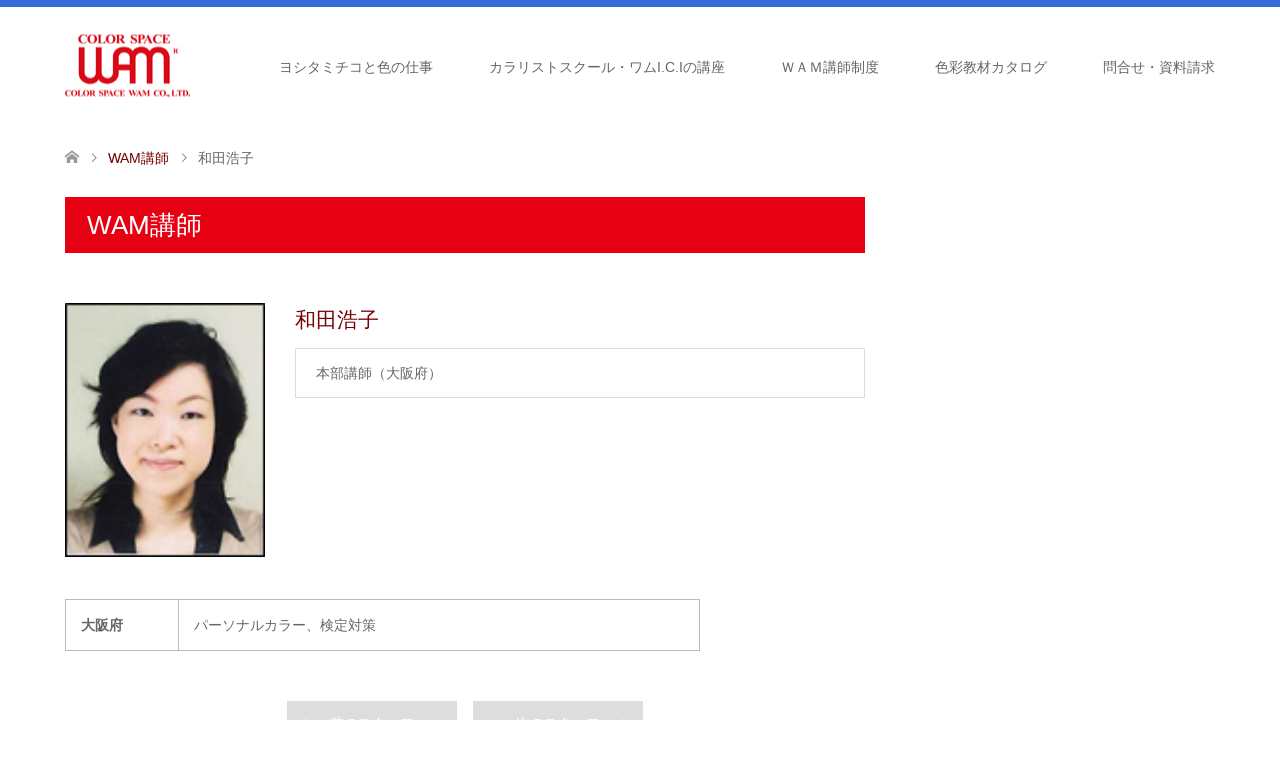

--- FILE ---
content_type: text/html; charset=UTF-8
request_url: https://color-space-wam.co.jp/staff/wada_hiroko/
body_size: 13300
content:
<!DOCTYPE html>
<html dir="ltr" lang="ja" prefix="og: https://ogp.me/ns#">
<head prefix="og: https://ogp.me/ns# fb: https://ogp.me/ns/fb#">
<meta charset="UTF-8">
<!--[if IE]><meta http-equiv="X-UA-Compatible" content="IE=edge"><![endif]-->
<meta name="viewport" content="width=device-width">

<meta name="description" content="大阪府パーソナルカラー、検定対策...">
<meta property="og:type" content="article">
<meta property="og:url" content="https://color-space-wam.co.jp/staff/wada_hiroko/">
<meta property="og:title" content="和田浩子 | カラースペース・ワム">
<meta property="og:description" content="大阪府パーソナルカラー、検定対策...">
<meta property="og:site_name" content="カラースペース・ワム">
<meta property="og:image" content="https://color-space-wam.co.jp/wp-content/uploads/2018/10/wadajpg.jpg">
<meta property="og:image:secure_url" content="https://color-space-wam.co.jp/wp-content/uploads/2018/10/wadajpg.jpg"> 
<meta property="og:image:width" content="104"> 
<meta property="og:image:height" content="132">
<meta name="twitter:card" content="summary">
<meta name="twitter:site" content="@https://twitter.com/WAMColorist?ref_src=twsrc%5Etfw%7Ctwcamp%5Eembeddedtimeline%7Ctwterm%5Eprofile%3AWAMColorist&amp;ref_url=http%3A%2F%2Fwww.color-space-wam.co.jp%2F">
<meta name="twitter:creator" content="@https://twitter.com/WAMColorist?ref_src=twsrc%5Etfw%7Ctwcamp%5Eembeddedtimeline%7Ctwterm%5Eprofile%3AWAMColorist&amp;ref_url=http%3A%2F%2Fwww.color-space-wam.co.jp%2F">
<meta name="twitter:title" content="和田浩子 | カラースペース・ワム">
<meta property="twitter:description" content="大阪府パーソナルカラー、検定対策...">
<meta name="twitter:image:src" content="https://color-space-wam.co.jp/wp-content/uploads/2018/10/wadajpg.jpg">
<link rel="pingback" href="https://color-space-wam.co.jp/xmlrpc.php">
<link rel="shortcut icon" href="https://color-space-wam.co.jp/wp-content/uploads/tcd-w/red_logo_small.png">
	<style>img:is([sizes="auto" i], [sizes^="auto," i]) { contain-intrinsic-size: 3000px 1500px }</style>
	
		<!-- All in One SEO 4.8.9 - aioseo.com -->
		<title>和田浩子 | カラースペース・ワム</title>
	<meta name="robots" content="max-image-preview:large" />
	<link rel="canonical" href="https://color-space-wam.co.jp/staff/wada_hiroko/" />
	<meta name="generator" content="All in One SEO (AIOSEO) 4.8.9" />
		<meta property="og:locale" content="ja_JP" />
		<meta property="og:site_name" content="カラースペース・ワム | カラ―スペース・ワムは色彩の第一人者ヨシタミチコが代表を務める色彩の専門家集団です。カラリストスクール・ワムI.C.Iでは、パーソナルカラー診断のプロ、パーソナルカラリスト、カラーセラピストなど、色彩の専門家を養成しています。また、あらゆる分野の色彩計画、色彩提案、表色系ＣＵＳの開発を手がける企業です。" />
		<meta property="og:type" content="article" />
		<meta property="og:title" content="和田浩子 | カラースペース・ワム" />
		<meta property="og:url" content="https://color-space-wam.co.jp/staff/wada_hiroko/" />
		<meta property="article:published_time" content="2018-10-23T07:11:55+00:00" />
		<meta property="article:modified_time" content="2019-03-24T00:15:42+00:00" />
		<meta name="twitter:card" content="summary_large_image" />
		<meta name="twitter:site" content="@home" />
		<meta name="twitter:title" content="和田浩子 | カラースペース・ワム" />
		<script type="application/ld+json" class="aioseo-schema">
			{"@context":"https:\/\/schema.org","@graph":[{"@type":"BreadcrumbList","@id":"https:\/\/color-space-wam.co.jp\/staff\/wada_hiroko\/#breadcrumblist","itemListElement":[{"@type":"ListItem","@id":"https:\/\/color-space-wam.co.jp#listItem","position":1,"name":"\u30db\u30fc\u30e0","item":"https:\/\/color-space-wam.co.jp","nextItem":{"@type":"ListItem","@id":"https:\/\/color-space-wam.co.jp\/staff\/#listItem","name":"WAM\u8b1b\u5e2b"}},{"@type":"ListItem","@id":"https:\/\/color-space-wam.co.jp\/staff\/#listItem","position":2,"name":"WAM\u8b1b\u5e2b","item":"https:\/\/color-space-wam.co.jp\/staff\/","nextItem":{"@type":"ListItem","@id":"https:\/\/color-space-wam.co.jp\/staff\/wada_hiroko\/#listItem","name":"\u548c\u7530\u6d69\u5b50"},"previousItem":{"@type":"ListItem","@id":"https:\/\/color-space-wam.co.jp#listItem","name":"\u30db\u30fc\u30e0"}},{"@type":"ListItem","@id":"https:\/\/color-space-wam.co.jp\/staff\/wada_hiroko\/#listItem","position":3,"name":"\u548c\u7530\u6d69\u5b50","previousItem":{"@type":"ListItem","@id":"https:\/\/color-space-wam.co.jp\/staff\/#listItem","name":"WAM\u8b1b\u5e2b"}}]},{"@type":"Organization","@id":"https:\/\/color-space-wam.co.jp\/#organization","name":"\u30ab\u30e9\u30fc\u30b9\u30da\u30fc\u30b9\u30fb\u30ef\u30e0","description":"\u30ab\u30e9\u2015\u30b9\u30da\u30fc\u30b9\u30fb\u30ef\u30e0\u306f\u8272\u5f69\u306e\u7b2c\u4e00\u4eba\u8005\u30e8\u30b7\u30bf\u30df\u30c1\u30b3\u304c\u4ee3\u8868\u3092\u52d9\u3081\u308b\u8272\u5f69\u306e\u5c02\u9580\u5bb6\u96c6\u56e3\u3067\u3059\u3002\u30ab\u30e9\u30ea\u30b9\u30c8\u30b9\u30af\u30fc\u30eb\u30fb\u30ef\u30e0I.C.I\u3067\u306f\u3001\u30d1\u30fc\u30bd\u30ca\u30eb\u30ab\u30e9\u30fc\u8a3a\u65ad\u306e\u30d7\u30ed\u3001\u30d1\u30fc\u30bd\u30ca\u30eb\u30ab\u30e9\u30ea\u30b9\u30c8\u3001\u30ab\u30e9\u30fc\u30bb\u30e9\u30d4\u30b9\u30c8\u306a\u3069\u3001\u8272\u5f69\u306e\u5c02\u9580\u5bb6\u3092\u990a\u6210\u3057\u3066\u3044\u307e\u3059\u3002\u307e\u305f\u3001\u3042\u3089\u3086\u308b\u5206\u91ce\u306e\u8272\u5f69\u8a08\u753b\u3001\u8272\u5f69\u63d0\u6848\u3001\u8868\u8272\u7cfb\uff23\uff35\uff33\u306e\u958b\u767a\u3092\u624b\u304c\u3051\u308b\u4f01\u696d\u3067\u3059\u3002","url":"https:\/\/color-space-wam.co.jp\/","sameAs":["https:\/\/twitter.com\/home?lang=ja"]},{"@type":"WebPage","@id":"https:\/\/color-space-wam.co.jp\/staff\/wada_hiroko\/#webpage","url":"https:\/\/color-space-wam.co.jp\/staff\/wada_hiroko\/","name":"\u548c\u7530\u6d69\u5b50 | \u30ab\u30e9\u30fc\u30b9\u30da\u30fc\u30b9\u30fb\u30ef\u30e0","inLanguage":"ja","isPartOf":{"@id":"https:\/\/color-space-wam.co.jp\/#website"},"breadcrumb":{"@id":"https:\/\/color-space-wam.co.jp\/staff\/wada_hiroko\/#breadcrumblist"},"image":{"@type":"ImageObject","url":"https:\/\/color-space-wam.co.jp\/wp-content\/uploads\/2018\/10\/wadajpg.jpg","@id":"https:\/\/color-space-wam.co.jp\/staff\/wada_hiroko\/#mainImage","width":104,"height":132},"primaryImageOfPage":{"@id":"https:\/\/color-space-wam.co.jp\/staff\/wada_hiroko\/#mainImage"},"datePublished":"2018-10-23T16:11:55+09:00","dateModified":"2019-03-24T09:15:42+09:00"},{"@type":"WebSite","@id":"https:\/\/color-space-wam.co.jp\/#website","url":"https:\/\/color-space-wam.co.jp\/","name":"\u30ab\u30e9\u30fc\u30b9\u30da\u30fc\u30b9\u30fb\u30ef\u30e0","description":"\u30ab\u30e9\u2015\u30b9\u30da\u30fc\u30b9\u30fb\u30ef\u30e0\u306f\u8272\u5f69\u306e\u7b2c\u4e00\u4eba\u8005\u30e8\u30b7\u30bf\u30df\u30c1\u30b3\u304c\u4ee3\u8868\u3092\u52d9\u3081\u308b\u8272\u5f69\u306e\u5c02\u9580\u5bb6\u96c6\u56e3\u3067\u3059\u3002\u30ab\u30e9\u30ea\u30b9\u30c8\u30b9\u30af\u30fc\u30eb\u30fb\u30ef\u30e0I.C.I\u3067\u306f\u3001\u30d1\u30fc\u30bd\u30ca\u30eb\u30ab\u30e9\u30fc\u8a3a\u65ad\u306e\u30d7\u30ed\u3001\u30d1\u30fc\u30bd\u30ca\u30eb\u30ab\u30e9\u30ea\u30b9\u30c8\u3001\u30ab\u30e9\u30fc\u30bb\u30e9\u30d4\u30b9\u30c8\u306a\u3069\u3001\u8272\u5f69\u306e\u5c02\u9580\u5bb6\u3092\u990a\u6210\u3057\u3066\u3044\u307e\u3059\u3002\u307e\u305f\u3001\u3042\u3089\u3086\u308b\u5206\u91ce\u306e\u8272\u5f69\u8a08\u753b\u3001\u8272\u5f69\u63d0\u6848\u3001\u8868\u8272\u7cfb\uff23\uff35\uff33\u306e\u958b\u767a\u3092\u624b\u304c\u3051\u308b\u4f01\u696d\u3067\u3059\u3002","inLanguage":"ja","publisher":{"@id":"https:\/\/color-space-wam.co.jp\/#organization"}}]}
		</script>
		<!-- All in One SEO -->

<link rel='dns-prefetch' href='//webfonts.sakura.ne.jp' />
<link rel="alternate" type="application/rss+xml" title="カラースペース・ワム &raquo; フィード" href="https://color-space-wam.co.jp/feed/" />
<link rel="alternate" type="application/rss+xml" title="カラースペース・ワム &raquo; コメントフィード" href="https://color-space-wam.co.jp/comments/feed/" />
<script type="text/javascript">
/* <![CDATA[ */
window._wpemojiSettings = {"baseUrl":"https:\/\/s.w.org\/images\/core\/emoji\/16.0.1\/72x72\/","ext":".png","svgUrl":"https:\/\/s.w.org\/images\/core\/emoji\/16.0.1\/svg\/","svgExt":".svg","source":{"concatemoji":"https:\/\/color-space-wam.co.jp\/wp-includes\/js\/wp-emoji-release.min.js?ver=6.8.3"}};
/*! This file is auto-generated */
!function(s,n){var o,i,e;function c(e){try{var t={supportTests:e,timestamp:(new Date).valueOf()};sessionStorage.setItem(o,JSON.stringify(t))}catch(e){}}function p(e,t,n){e.clearRect(0,0,e.canvas.width,e.canvas.height),e.fillText(t,0,0);var t=new Uint32Array(e.getImageData(0,0,e.canvas.width,e.canvas.height).data),a=(e.clearRect(0,0,e.canvas.width,e.canvas.height),e.fillText(n,0,0),new Uint32Array(e.getImageData(0,0,e.canvas.width,e.canvas.height).data));return t.every(function(e,t){return e===a[t]})}function u(e,t){e.clearRect(0,0,e.canvas.width,e.canvas.height),e.fillText(t,0,0);for(var n=e.getImageData(16,16,1,1),a=0;a<n.data.length;a++)if(0!==n.data[a])return!1;return!0}function f(e,t,n,a){switch(t){case"flag":return n(e,"\ud83c\udff3\ufe0f\u200d\u26a7\ufe0f","\ud83c\udff3\ufe0f\u200b\u26a7\ufe0f")?!1:!n(e,"\ud83c\udde8\ud83c\uddf6","\ud83c\udde8\u200b\ud83c\uddf6")&&!n(e,"\ud83c\udff4\udb40\udc67\udb40\udc62\udb40\udc65\udb40\udc6e\udb40\udc67\udb40\udc7f","\ud83c\udff4\u200b\udb40\udc67\u200b\udb40\udc62\u200b\udb40\udc65\u200b\udb40\udc6e\u200b\udb40\udc67\u200b\udb40\udc7f");case"emoji":return!a(e,"\ud83e\udedf")}return!1}function g(e,t,n,a){var r="undefined"!=typeof WorkerGlobalScope&&self instanceof WorkerGlobalScope?new OffscreenCanvas(300,150):s.createElement("canvas"),o=r.getContext("2d",{willReadFrequently:!0}),i=(o.textBaseline="top",o.font="600 32px Arial",{});return e.forEach(function(e){i[e]=t(o,e,n,a)}),i}function t(e){var t=s.createElement("script");t.src=e,t.defer=!0,s.head.appendChild(t)}"undefined"!=typeof Promise&&(o="wpEmojiSettingsSupports",i=["flag","emoji"],n.supports={everything:!0,everythingExceptFlag:!0},e=new Promise(function(e){s.addEventListener("DOMContentLoaded",e,{once:!0})}),new Promise(function(t){var n=function(){try{var e=JSON.parse(sessionStorage.getItem(o));if("object"==typeof e&&"number"==typeof e.timestamp&&(new Date).valueOf()<e.timestamp+604800&&"object"==typeof e.supportTests)return e.supportTests}catch(e){}return null}();if(!n){if("undefined"!=typeof Worker&&"undefined"!=typeof OffscreenCanvas&&"undefined"!=typeof URL&&URL.createObjectURL&&"undefined"!=typeof Blob)try{var e="postMessage("+g.toString()+"("+[JSON.stringify(i),f.toString(),p.toString(),u.toString()].join(",")+"));",a=new Blob([e],{type:"text/javascript"}),r=new Worker(URL.createObjectURL(a),{name:"wpTestEmojiSupports"});return void(r.onmessage=function(e){c(n=e.data),r.terminate(),t(n)})}catch(e){}c(n=g(i,f,p,u))}t(n)}).then(function(e){for(var t in e)n.supports[t]=e[t],n.supports.everything=n.supports.everything&&n.supports[t],"flag"!==t&&(n.supports.everythingExceptFlag=n.supports.everythingExceptFlag&&n.supports[t]);n.supports.everythingExceptFlag=n.supports.everythingExceptFlag&&!n.supports.flag,n.DOMReady=!1,n.readyCallback=function(){n.DOMReady=!0}}).then(function(){return e}).then(function(){var e;n.supports.everything||(n.readyCallback(),(e=n.source||{}).concatemoji?t(e.concatemoji):e.wpemoji&&e.twemoji&&(t(e.twemoji),t(e.wpemoji)))}))}((window,document),window._wpemojiSettings);
/* ]]> */
</script>
<link rel='stylesheet' id='validate-engine-css-css' href='https://color-space-wam.co.jp/wp-content/plugins/wysija-newsletters/css/validationEngine.jquery.css?ver=2.12' type='text/css' media='all' />
<link rel='stylesheet' id='style-css' href='https://color-space-wam.co.jp/wp-content/themes/skin_tcd046/style.css?ver=1.17' type='text/css' media='all' />
<style id='wp-emoji-styles-inline-css' type='text/css'>

	img.wp-smiley, img.emoji {
		display: inline !important;
		border: none !important;
		box-shadow: none !important;
		height: 1em !important;
		width: 1em !important;
		margin: 0 0.07em !important;
		vertical-align: -0.1em !important;
		background: none !important;
		padding: 0 !important;
	}
</style>
<link rel='stylesheet' id='wp-block-library-css' href='https://color-space-wam.co.jp/wp-includes/css/dist/block-library/style.min.css?ver=6.8.3' type='text/css' media='all' />
<style id='classic-theme-styles-inline-css' type='text/css'>
/*! This file is auto-generated */
.wp-block-button__link{color:#fff;background-color:#32373c;border-radius:9999px;box-shadow:none;text-decoration:none;padding:calc(.667em + 2px) calc(1.333em + 2px);font-size:1.125em}.wp-block-file__button{background:#32373c;color:#fff;text-decoration:none}
</style>
<style id='global-styles-inline-css' type='text/css'>
:root{--wp--preset--aspect-ratio--square: 1;--wp--preset--aspect-ratio--4-3: 4/3;--wp--preset--aspect-ratio--3-4: 3/4;--wp--preset--aspect-ratio--3-2: 3/2;--wp--preset--aspect-ratio--2-3: 2/3;--wp--preset--aspect-ratio--16-9: 16/9;--wp--preset--aspect-ratio--9-16: 9/16;--wp--preset--color--black: #000000;--wp--preset--color--cyan-bluish-gray: #abb8c3;--wp--preset--color--white: #ffffff;--wp--preset--color--pale-pink: #f78da7;--wp--preset--color--vivid-red: #cf2e2e;--wp--preset--color--luminous-vivid-orange: #ff6900;--wp--preset--color--luminous-vivid-amber: #fcb900;--wp--preset--color--light-green-cyan: #7bdcb5;--wp--preset--color--vivid-green-cyan: #00d084;--wp--preset--color--pale-cyan-blue: #8ed1fc;--wp--preset--color--vivid-cyan-blue: #0693e3;--wp--preset--color--vivid-purple: #9b51e0;--wp--preset--gradient--vivid-cyan-blue-to-vivid-purple: linear-gradient(135deg,rgba(6,147,227,1) 0%,rgb(155,81,224) 100%);--wp--preset--gradient--light-green-cyan-to-vivid-green-cyan: linear-gradient(135deg,rgb(122,220,180) 0%,rgb(0,208,130) 100%);--wp--preset--gradient--luminous-vivid-amber-to-luminous-vivid-orange: linear-gradient(135deg,rgba(252,185,0,1) 0%,rgba(255,105,0,1) 100%);--wp--preset--gradient--luminous-vivid-orange-to-vivid-red: linear-gradient(135deg,rgba(255,105,0,1) 0%,rgb(207,46,46) 100%);--wp--preset--gradient--very-light-gray-to-cyan-bluish-gray: linear-gradient(135deg,rgb(238,238,238) 0%,rgb(169,184,195) 100%);--wp--preset--gradient--cool-to-warm-spectrum: linear-gradient(135deg,rgb(74,234,220) 0%,rgb(151,120,209) 20%,rgb(207,42,186) 40%,rgb(238,44,130) 60%,rgb(251,105,98) 80%,rgb(254,248,76) 100%);--wp--preset--gradient--blush-light-purple: linear-gradient(135deg,rgb(255,206,236) 0%,rgb(152,150,240) 100%);--wp--preset--gradient--blush-bordeaux: linear-gradient(135deg,rgb(254,205,165) 0%,rgb(254,45,45) 50%,rgb(107,0,62) 100%);--wp--preset--gradient--luminous-dusk: linear-gradient(135deg,rgb(255,203,112) 0%,rgb(199,81,192) 50%,rgb(65,88,208) 100%);--wp--preset--gradient--pale-ocean: linear-gradient(135deg,rgb(255,245,203) 0%,rgb(182,227,212) 50%,rgb(51,167,181) 100%);--wp--preset--gradient--electric-grass: linear-gradient(135deg,rgb(202,248,128) 0%,rgb(113,206,126) 100%);--wp--preset--gradient--midnight: linear-gradient(135deg,rgb(2,3,129) 0%,rgb(40,116,252) 100%);--wp--preset--font-size--small: 13px;--wp--preset--font-size--medium: 20px;--wp--preset--font-size--large: 36px;--wp--preset--font-size--x-large: 42px;--wp--preset--spacing--20: 0.44rem;--wp--preset--spacing--30: 0.67rem;--wp--preset--spacing--40: 1rem;--wp--preset--spacing--50: 1.5rem;--wp--preset--spacing--60: 2.25rem;--wp--preset--spacing--70: 3.38rem;--wp--preset--spacing--80: 5.06rem;--wp--preset--shadow--natural: 6px 6px 9px rgba(0, 0, 0, 0.2);--wp--preset--shadow--deep: 12px 12px 50px rgba(0, 0, 0, 0.4);--wp--preset--shadow--sharp: 6px 6px 0px rgba(0, 0, 0, 0.2);--wp--preset--shadow--outlined: 6px 6px 0px -3px rgba(255, 255, 255, 1), 6px 6px rgba(0, 0, 0, 1);--wp--preset--shadow--crisp: 6px 6px 0px rgba(0, 0, 0, 1);}:where(.is-layout-flex){gap: 0.5em;}:where(.is-layout-grid){gap: 0.5em;}body .is-layout-flex{display: flex;}.is-layout-flex{flex-wrap: wrap;align-items: center;}.is-layout-flex > :is(*, div){margin: 0;}body .is-layout-grid{display: grid;}.is-layout-grid > :is(*, div){margin: 0;}:where(.wp-block-columns.is-layout-flex){gap: 2em;}:where(.wp-block-columns.is-layout-grid){gap: 2em;}:where(.wp-block-post-template.is-layout-flex){gap: 1.25em;}:where(.wp-block-post-template.is-layout-grid){gap: 1.25em;}.has-black-color{color: var(--wp--preset--color--black) !important;}.has-cyan-bluish-gray-color{color: var(--wp--preset--color--cyan-bluish-gray) !important;}.has-white-color{color: var(--wp--preset--color--white) !important;}.has-pale-pink-color{color: var(--wp--preset--color--pale-pink) !important;}.has-vivid-red-color{color: var(--wp--preset--color--vivid-red) !important;}.has-luminous-vivid-orange-color{color: var(--wp--preset--color--luminous-vivid-orange) !important;}.has-luminous-vivid-amber-color{color: var(--wp--preset--color--luminous-vivid-amber) !important;}.has-light-green-cyan-color{color: var(--wp--preset--color--light-green-cyan) !important;}.has-vivid-green-cyan-color{color: var(--wp--preset--color--vivid-green-cyan) !important;}.has-pale-cyan-blue-color{color: var(--wp--preset--color--pale-cyan-blue) !important;}.has-vivid-cyan-blue-color{color: var(--wp--preset--color--vivid-cyan-blue) !important;}.has-vivid-purple-color{color: var(--wp--preset--color--vivid-purple) !important;}.has-black-background-color{background-color: var(--wp--preset--color--black) !important;}.has-cyan-bluish-gray-background-color{background-color: var(--wp--preset--color--cyan-bluish-gray) !important;}.has-white-background-color{background-color: var(--wp--preset--color--white) !important;}.has-pale-pink-background-color{background-color: var(--wp--preset--color--pale-pink) !important;}.has-vivid-red-background-color{background-color: var(--wp--preset--color--vivid-red) !important;}.has-luminous-vivid-orange-background-color{background-color: var(--wp--preset--color--luminous-vivid-orange) !important;}.has-luminous-vivid-amber-background-color{background-color: var(--wp--preset--color--luminous-vivid-amber) !important;}.has-light-green-cyan-background-color{background-color: var(--wp--preset--color--light-green-cyan) !important;}.has-vivid-green-cyan-background-color{background-color: var(--wp--preset--color--vivid-green-cyan) !important;}.has-pale-cyan-blue-background-color{background-color: var(--wp--preset--color--pale-cyan-blue) !important;}.has-vivid-cyan-blue-background-color{background-color: var(--wp--preset--color--vivid-cyan-blue) !important;}.has-vivid-purple-background-color{background-color: var(--wp--preset--color--vivid-purple) !important;}.has-black-border-color{border-color: var(--wp--preset--color--black) !important;}.has-cyan-bluish-gray-border-color{border-color: var(--wp--preset--color--cyan-bluish-gray) !important;}.has-white-border-color{border-color: var(--wp--preset--color--white) !important;}.has-pale-pink-border-color{border-color: var(--wp--preset--color--pale-pink) !important;}.has-vivid-red-border-color{border-color: var(--wp--preset--color--vivid-red) !important;}.has-luminous-vivid-orange-border-color{border-color: var(--wp--preset--color--luminous-vivid-orange) !important;}.has-luminous-vivid-amber-border-color{border-color: var(--wp--preset--color--luminous-vivid-amber) !important;}.has-light-green-cyan-border-color{border-color: var(--wp--preset--color--light-green-cyan) !important;}.has-vivid-green-cyan-border-color{border-color: var(--wp--preset--color--vivid-green-cyan) !important;}.has-pale-cyan-blue-border-color{border-color: var(--wp--preset--color--pale-cyan-blue) !important;}.has-vivid-cyan-blue-border-color{border-color: var(--wp--preset--color--vivid-cyan-blue) !important;}.has-vivid-purple-border-color{border-color: var(--wp--preset--color--vivid-purple) !important;}.has-vivid-cyan-blue-to-vivid-purple-gradient-background{background: var(--wp--preset--gradient--vivid-cyan-blue-to-vivid-purple) !important;}.has-light-green-cyan-to-vivid-green-cyan-gradient-background{background: var(--wp--preset--gradient--light-green-cyan-to-vivid-green-cyan) !important;}.has-luminous-vivid-amber-to-luminous-vivid-orange-gradient-background{background: var(--wp--preset--gradient--luminous-vivid-amber-to-luminous-vivid-orange) !important;}.has-luminous-vivid-orange-to-vivid-red-gradient-background{background: var(--wp--preset--gradient--luminous-vivid-orange-to-vivid-red) !important;}.has-very-light-gray-to-cyan-bluish-gray-gradient-background{background: var(--wp--preset--gradient--very-light-gray-to-cyan-bluish-gray) !important;}.has-cool-to-warm-spectrum-gradient-background{background: var(--wp--preset--gradient--cool-to-warm-spectrum) !important;}.has-blush-light-purple-gradient-background{background: var(--wp--preset--gradient--blush-light-purple) !important;}.has-blush-bordeaux-gradient-background{background: var(--wp--preset--gradient--blush-bordeaux) !important;}.has-luminous-dusk-gradient-background{background: var(--wp--preset--gradient--luminous-dusk) !important;}.has-pale-ocean-gradient-background{background: var(--wp--preset--gradient--pale-ocean) !important;}.has-electric-grass-gradient-background{background: var(--wp--preset--gradient--electric-grass) !important;}.has-midnight-gradient-background{background: var(--wp--preset--gradient--midnight) !important;}.has-small-font-size{font-size: var(--wp--preset--font-size--small) !important;}.has-medium-font-size{font-size: var(--wp--preset--font-size--medium) !important;}.has-large-font-size{font-size: var(--wp--preset--font-size--large) !important;}.has-x-large-font-size{font-size: var(--wp--preset--font-size--x-large) !important;}
:where(.wp-block-post-template.is-layout-flex){gap: 1.25em;}:where(.wp-block-post-template.is-layout-grid){gap: 1.25em;}
:where(.wp-block-columns.is-layout-flex){gap: 2em;}:where(.wp-block-columns.is-layout-grid){gap: 2em;}
:root :where(.wp-block-pullquote){font-size: 1.5em;line-height: 1.6;}
</style>
<script type="text/javascript" src="https://color-space-wam.co.jp/wp-includes/js/jquery/jquery.min.js?ver=3.7.1" id="jquery-core-js"></script>
<script type="text/javascript" src="https://color-space-wam.co.jp/wp-includes/js/jquery/jquery-migrate.min.js?ver=3.4.1" id="jquery-migrate-js"></script>
<script type="text/javascript" src="//webfonts.sakura.ne.jp/js/sakurav3.js?fadein=0&amp;ver=3.1.4" id="typesquare_std-js"></script>
<link rel="https://api.w.org/" href="https://color-space-wam.co.jp/wp-json/" /><link rel="alternate" title="JSON" type="application/json" href="https://color-space-wam.co.jp/wp-json/wp/v2/staff/608" /><link rel='shortlink' href='https://color-space-wam.co.jp/?p=608' />
<link rel="alternate" title="oEmbed (JSON)" type="application/json+oembed" href="https://color-space-wam.co.jp/wp-json/oembed/1.0/embed?url=https%3A%2F%2Fcolor-space-wam.co.jp%2Fstaff%2Fwada_hiroko%2F" />
<link rel="alternate" title="oEmbed (XML)" type="text/xml+oembed" href="https://color-space-wam.co.jp/wp-json/oembed/1.0/embed?url=https%3A%2F%2Fcolor-space-wam.co.jp%2Fstaff%2Fwada_hiroko%2F&#038;format=xml" />

<link rel="stylesheet" href="https://color-space-wam.co.jp/wp-content/themes/skin_tcd046/css/design-plus.css?ver=1.17">
<link rel="stylesheet" href="https://color-space-wam.co.jp/wp-content/themes/skin_tcd046/css/sns-botton.css?ver=1.17">
<link rel="stylesheet" href="https://color-space-wam.co.jp/wp-content/themes/skin_tcd046/css/responsive.css?ver=1.17">
<link rel="stylesheet" href="https://color-space-wam.co.jp/wp-content/themes/skin_tcd046/css/footer-bar.css?ver=1.17">

<script src="https://color-space-wam.co.jp/wp-content/themes/skin_tcd046/js/jquery.easing.1.3.js?ver=1.17"></script>
<script src="https://color-space-wam.co.jp/wp-content/themes/skin_tcd046/js/jscript.js?ver=1.17"></script>
<script src="https://color-space-wam.co.jp/wp-content/themes/skin_tcd046/js/comment.js?ver=1.17"></script>

<style type="text/css">
body, input, textarea { font-family: Arial, "Hiragino Kaku Gothic ProN", "ヒラギノ角ゴ ProN W3", "メイリオ", Meiryo, sans-serif; }
.rich_font { font-weight:500; font-family: "Times New Roman" , "游明朝" , "Yu Mincho" , "游明朝体" , "YuMincho" , "ヒラギノ明朝 Pro W3" , "Hiragino Mincho Pro" , "HiraMinProN-W3" , "HGS明朝E" , "ＭＳ Ｐ明朝" , "MS PMincho" , serif; }

#header .logo { font-size:24px; }
.fix_top.header_fix #header .logo { font-size:20px; }
#footer_logo .logo { font-size:24px; }
#post_title { font-size:36px; }
body, .post_content { font-size:14px; }

@media screen and (max-width:991px) {
  #header .logo { font-size:18px; }
  .mobile_fix_top.header_fix #header .logo { font-size:18px; }
  #post_title { font-size:20px; }
  body, .post_content { font-size:14px; }
}




.image {
overflow: hidden;
-webkit-transition: 0.35s;
-moz-transition: 0.35s;
-ms-transition: 0.35s;
transition: 0.35s;
}
.image img {
-webkit-transform: scale(1);
-webkit-transition-property: opacity, scale, -webkit-transform;
-webkit-transition: 0.35s;
-moz-transform: scale(1);
-moz-transition-property: opacity, scale, -moz-transform;
-moz-transition: 0.35s;
-ms-transform: scale(1);
-ms-transition-property: opacity, scale, -ms-transform;
-ms-transition: 0.35s;
-o-transform: scale(1);
-o-transition-property: opacity, scale, -o-transform;
-o-transition: 0.35s;
transform: scale(1);
transition-property: opacity, scale, -webkit-transform;
transition: 0.35s;
-webkit-backface-visibility:hidden; backface-visibility:hidden;
}
.image:hover img, a:hover .image img {
 -webkit-transform: scale(1.2); -moz-transform: scale(1.2); -ms-transform: scale(1.2); -o-transform: scale(1.2); transform: scale(1.2);
}

.headline_bg_l, .headline_bg, ul.meta .category span, .page_navi a:hover, .page_navi span.current, .page_navi p.back a:hover,
#post_pagination p, #post_pagination a:hover, #previous_next_post2 a:hover, .single-news #post_meta_top .date, .single-campaign #post_meta_top .date, ol#voice_list .info .voice_button a:hover, .voice_user .voice_name, .voice_course .course_button a, .side_headline,.widget .wp-block-heading, #footer_top,
#comment_header ul li a:hover, #comment_header ul li.comment_switch_active a, #comment_header #comment_closed p, #submit_comment
{ background-color:#E60012; }

.page_navi a:hover, .page_navi span.current, #post_pagination p, #comment_header ul li.comment_switch_active a, #comment_header #comment_closed p, #guest_info input:focus, #comment_textarea textarea:focus
{ border-color:#E60012; }

#comment_header ul li.comment_switch_active a:after, #comment_header #comment_closed p:after
{ border-color:#E60012 transparent transparent transparent; }

a:hover, #global_menu > ul > li > a:hover, #bread_crumb li a, #bread_crumb li.home a:hover:before, ul.meta .date, .footer_headline, .footer_widget a:hover,
#post_title, #previous_next_post a:hover, #previous_next_post a:hover:before, #previous_next_post a:hover:after,
#recent_news .info .date, .course_category .course_category_headline, .course_category .info .headline, ol#voice_list .info .voice_name, dl.interview dt, .voice_course .course_button a:hover, ol#staff_list .info .staff_name, .staff_info .staff_detail .staff_name, .staff_info .staff_detail .staff_social_link li a:hover:before,
.styled_post_list1 .date, .collapse_category_list li a:hover, .tcdw_course_list_widget .course_list li .image, .side_widget.tcdw_banner_list_widget .side_headline, ul.banner_list li .image,
#index_content1 .caption .headline, #index_course li .image, #index_news .date, #index_voice li .info .voice_name, #index_blog .headline, .table.pb_pricemenu td.menu, .side_widget .campaign_list .date, .side_widget .news_list .date, .side_widget .staff_list .staff_name, .side_widget .voice_list .voice_name
{ color:#780101; }

#footer_bottom, a.index_blog_button:hover, .widget_search #search-btn input:hover, .widget_search #searchsubmit:hover, .widget.google_search #searchsubmit:hover, #submit_comment:hover, #header_slider .slick-dots li button:hover, #header_slider .slick-dots li.slick-active button
{ background-color:#780101; }

.post_content a, .custom-html-widget a, .custom-html-widget a:hover { color:#D4B9A7; }

#archive_wrapper, #related_post ol { background-color:rgba(230,0,18,0.15); }
#index_course li.noimage .image, .course_category .noimage .imagebox, .tcdw_course_list_widget .course_list li.noimage .image { background:rgba(230,0,18,0.3); }

#index_blog, #footer_widget, .course_categories li a.active, .course_categories li a:hover, .styled_post_list1_tabs li { background-color:rgba(4,71,204,0.15); }
#index_topics { background:rgba(4,71,204,0.8); }
#header { border-top-color:rgba(4,71,204,0.8); }

@media screen and (min-width:992px) {
  .fix_top.header_fix #header { background-color:rgba(4,71,204,0.8); }
  #global_menu ul ul a { background-color:#E60012; }
  #global_menu ul ul a:hover { background-color:#780101; }
}
@media screen and (max-width:991px) {
  a.menu_button.active { background:rgba(4,71,204,0.8); };
  .mobile_fix_top.header_fix #header { background-color:rgba(4,71,204,0.8); }
  #global_menu { background-color:#E60012; }
  #global_menu a:hover { background-color:#780101; }
}
@media screen and (max-width:991px) {
  .mobile_fix_top.header_fix #header { background-color:rgba(4,71,204,0.8); }
}

#header_slider { max-width:  unset; }

</style>

<style type="text/css"></style><!-- Google Tag Manager -->
 <script>(function(w,d,s,l,i){w[l]=w[l]||[];w[l].push({'gtm.start':
 new Date().getTime(),event:'gtm.js'});var f=d.getElementsByTagName(s)[0],
 j=d.createElement(s),dl=l!='dataLayerPhone'?'&l='+l:'';j.async=true;j.src=
 'https://www.googletagmanager.com/gtm.js?id='+i+dl;f.parentNode.insertBefore(j,f);
 })(window,document,'script','dataLayer','GTM-5B7DFP4');</script>
 <!-- End Google Tag Manager -->

<span id="a8sales"></span>
<script src="//statics.a8.net/a8sales/a8sales.js"></script>
<!-- Meta Pixel Code -->
<script>
  !function(f,b,e,v,n,t,s)
  {if(f.fbq)return;n=f.fbq=function(){n.callMethod?
  n.callMethod.apply(n,arguments):n.queue.push(arguments)};
  if(!f._fbq)f._fbq=n;n.push=n;n.loaded=!0;n.version='2.0';
  n.queue=[];t=b.createElement(e);t.async=!0;
  t.src=v;s=b.getElementsByTagName(e)[0];
  s.parentNode.insertBefore(t,s)}(window, document,'script',
  'https://connect.facebook.net/en_US/fbevents.js');
  fbq('init', '553041939939218');
  fbq('track', 'PageView');
</script>
<noscript><img height="1" width="1" style="display:none"
  src="https://www.facebook.com/tr?id=553041939939218&ev=PageView&noscript=1"
/></noscript>
<!-- End Meta Pixel Code --><link rel="icon" href="https://color-space-wam.co.jp/wp-content/uploads/2018/09/cropped-red_logo_small-32x32.png" sizes="32x32" />
<link rel="icon" href="https://color-space-wam.co.jp/wp-content/uploads/2018/09/cropped-red_logo_small-192x192.png" sizes="192x192" />
<link rel="apple-touch-icon" href="https://color-space-wam.co.jp/wp-content/uploads/2018/09/cropped-red_logo_small-180x180.png" />
<meta name="msapplication-TileImage" content="https://color-space-wam.co.jp/wp-content/uploads/2018/09/cropped-red_logo_small-270x270.png" />
		<style type="text/css" id="wp-custom-css">
			
.youtube {
position: relative;
padding-bottom: 56.25%;
padding-top: 30px;
height: 0;
overflow: hidden;
}
.youtube iframe {
position: absolute;
top: 0;
left: 0;
width: 100%;
height: 100%;
}		</style>
		</head>
<body id="body" class="wp-singular staff-template-default single single-staff postid-608 wp-embed-responsive wp-theme-skin_tcd046 elementor-default elementor-kit-">



 <div id="header" class="clearfix">
  <div class="header_inner">
   <div id="header_logo">
    <div id="logo_image">
 <div class="logo">
  <a href="https://color-space-wam.co.jp/" title="カラースペース・ワム" data-label="カラースペース・ワム"><img class="h_logo" src="https://color-space-wam.co.jp/wp-content/uploads/2018/09/red_wam_logo125.jpg?1770149701" alt="カラースペース・ワム" title="カラースペース・ワム" /></a>
 </div>
</div>
<div id="logo_image_fixed">
 <p class="logo"><a href="https://color-space-wam.co.jp/" title="カラースペース・ワム"><img class="s_logo" src="https://color-space-wam.co.jp/wp-content/uploads/2018/09/red_wam_logo125.jpg?1770149701" alt="カラースペース・ワム" title="カラースペース・ワム" /></a></p>
</div>
   </div>

      <a href="#" class="menu_button"><span>menu</span></a>
   <div id="global_menu">
    <ul id="menu-menu1810" class="menu"><li id="menu-item-245" class="menu-item menu-item-type-post_type menu-item-object-page menu-item-has-children menu-item-245"><a href="https://color-space-wam.co.jp/yoshita/">ヨシタミチコと色の仕事</a>
<ul class="sub-menu">
	<li id="menu-item-353" class="menu-item menu-item-type-post_type menu-item-object-page menu-item-353"><a href="https://color-space-wam.co.jp/yoshita/">ヨシタミチコと色の仕事</a></li>
	<li id="menu-item-250" class="menu-item menu-item-type-custom menu-item-object-custom menu-item-250"><a href="https://color-space-wam.co.jp/course/kensyu/">企業向け研修</a></li>
	<li id="menu-item-247" class="menu-item menu-item-type-post_type menu-item-object-page menu-item-247"><a href="https://color-space-wam.co.jp/wam/">カラースペース・ワムの仕事</a></li>
</ul>
</li>
<li id="menu-item-281" class="menu-item menu-item-type-custom menu-item-object-custom menu-item-has-children menu-item-281"><a href="https://color-space-wam.co.jp/course/wam_kouza/">カラリストスクール・ワムI.C.Iの講座</a>
<ul class="sub-menu">
	<li id="menu-item-356" class="menu-item menu-item-type-custom menu-item-object-custom menu-item-356"><a href="https://color-space-wam.co.jp/course/wam_kouza/">カラリストスクール・ワムI.C.Iの講座</a></li>
	<li id="menu-item-981" class="menu-item menu-item-type-custom menu-item-object-custom menu-item-981"><a href="https://color-space-wam.co.jp/personal-colorist/">パーソナルカラリスト養成コース</a></li>
	<li id="menu-item-361" class="menu-item menu-item-type-custom menu-item-object-custom menu-item-361"><a href="https://color-space-wam.co.jp/personal-colorist-specialist/">パーソナルカラリスト・スペシャリスト講座</a></li>
	<li id="menu-item-285" class="menu-item menu-item-type-custom menu-item-object-custom menu-item-285"><a href="https://color-space-wam.co.jp/course/kentei/">検定対策講座</a></li>
	<li id="menu-item-248" class="menu-item menu-item-type-custom menu-item-object-custom menu-item-248"><a href="https://color-space-wam.co.jp/color-therapist/">カラーセラピスト資格認定講座</a></li>
	<li id="menu-item-284" class="menu-item menu-item-type-custom menu-item-object-custom menu-item-284"><a href="https://color-space-wam.co.jp/course/care_staff/">認知症・色彩ケアスタッフ講座</a></li>
	<li id="menu-item-286" class="menu-item menu-item-type-custom menu-item-object-custom menu-item-286"><a href="https://color-space-wam.co.jp/course/consulting/">パーソナルカラｰ診断</a></li>
</ul>
</li>
<li id="menu-item-621" class="menu-item menu-item-type-custom menu-item-object-custom menu-item-has-children menu-item-621"><a href="https://color-space-wam.co.jp/course/wamkoushi/">ＷＡＭ講師制度</a>
<ul class="sub-menu">
	<li id="menu-item-622" class="menu-item menu-item-type-custom menu-item-object-custom menu-item-622"><a href="https://color-space-wam.co.jp/course/wamkoushi/">ＷＡＭ講師になるには</a></li>
	<li id="menu-item-623" class="menu-item menu-item-type-custom menu-item-object-custom menu-item-623"><a href="https://color-space-wam.co.jp/?post_type=staff">ＷＡＭ講師一覧</a></li>
	<li id="menu-item-473" class="menu-item menu-item-type-custom menu-item-object-custom menu-item-473"><a href="http://colorist-school-wam.blogspot.com">カラリスト・ブログ</a></li>
</ul>
</li>
<li id="menu-item-246" class="menu-item menu-item-type-post_type menu-item-object-page menu-item-has-children menu-item-246"><a href="https://color-space-wam.co.jp/kyouzai/">色彩教材カタログ</a>
<ul class="sub-menu">
	<li id="menu-item-354" class="menu-item menu-item-type-post_type menu-item-object-page menu-item-354"><a href="https://color-space-wam.co.jp/kyouzai/">色彩教材カタログ</a></li>
	<li id="menu-item-251" class="menu-item menu-item-type-custom menu-item-object-custom menu-item-251"><a href="https://color-space-wam.co.jp/210-2/">教材申込みフォーム</a></li>
</ul>
</li>
<li id="menu-item-186" class="menu-item menu-item-type-post_type menu-item-object-page menu-item-has-children menu-item-186"><a href="https://color-space-wam.co.jp/shiryou/">問合せ・資料請求</a>
<ul class="sub-menu">
	<li id="menu-item-355" class="menu-item menu-item-type-post_type menu-item-object-page menu-item-355"><a href="https://color-space-wam.co.jp/shiryou/">問合せ・資料請求</a></li>
	<li id="menu-item-187" class="menu-item menu-item-type-post_type menu-item-object-page menu-item-187"><a href="https://color-space-wam.co.jp/mitumori/">講演問合せ・研修見積り</a></li>
	<li id="menu-item-2253" class="menu-item menu-item-type-post_type menu-item-object-page menu-item-2253"><a href="https://color-space-wam.co.jp/fqa/">よくある質問</a></li>
	<li id="menu-item-287" class="menu-item menu-item-type-post_type menu-item-object-page menu-item-287"><a href="https://color-space-wam.co.jp/access/">アクセス</a></li>
</ul>
</li>
</ul>   </div>
     </div>
 </div><!-- END #header -->

 <div id="main_contents" class="clearfix">


<div id="bread_crumb">

<ul class="clearfix" itemscope itemtype="https://schema.org/BreadcrumbList">
 <li itemprop="itemListElement" itemscope itemtype="https://schema.org/ListItem" class="home"><a itemprop="item" href="https://color-space-wam.co.jp/"><span itemprop="name">ホーム</span></a><meta itemprop="position" content="1" /></li>

 <li itemprop="itemListElement" itemscope itemtype="https://schema.org/ListItem"><a itemprop="item" href="https://color-space-wam.co.jp/staff/"><span itemprop="name">WAM講師</span></a><meta itemprop="position" content="2" /></li>
 <li itemprop="itemListElement" itemscope itemtype="https://schema.org/ListItem" class="last"><span itemprop="name">和田浩子</span><meta itemprop="position" content="3" /></li>

</ul>
</div>

<div id="main_col" class="clearfix">

<div id="left_col">

 
 <div id="article">
  <div class="headline headline_bg_l">WAM講師</div>

  <div class="post_content">
   <div class="staff_info has_image clearfix">
        <div class="staff_image">
     <img width="104" height="132" src="https://color-space-wam.co.jp/wp-content/uploads/2018/10/wadajpg.jpg" class="attachment-size6 size-size6 wp-post-image" alt="" decoding="async" />    </div>
        <div class="staff_detail">
     <h1 class="staff_name">和田浩子</h1>
          <table><tr><td colspan="2">本部講師（大阪府）</td></tr></table>
    </div>
   </div>
         <div class="s_table"><table style="border-collapse: collapse; width: 79.4554%;" border="1">
<tbody>
<tr>
<td style="width: 14.2455%;"><strong>大阪府</strong></td>
<td style="width: 65.2099%;">パーソナルカラー、検定対策</td>
</tr>
</tbody>
</table></div>
  </div>

 
  <div id="previous_next_post2">
   <a href="https://color-space-wam.co.jp/staff/nakamura_yumiko/"class="prev_post">前のスタッフ</a>
<a href="https://color-space-wam.co.jp/staff/nakazawa_junko/"class="next_post">次のスタッフ</a>
  </div>

 </div><!-- END #article -->

 
</div><!-- END #left_col -->


 

</div><!-- END #main_col -->


 </div><!-- END #main_contents -->

  
 <div id="footer_widget">
  <div class="footer_inner">
   <div class="widget footer_widget widget_media_video" id="media_video-14">
<div class="footer_headline">1分でわかるカラーセラピスト　大津秀子さん</div><div style="width:100%;" class="wp-video"><!--[if lt IE 9]><script>document.createElement('video');</script><![endif]-->
<video class="wp-video-shortcode" id="video-608-1" preload="metadata" controls="controls"><source type="video/mp4" src="https://color-space-wam.co.jp/wp-content/uploads/2023/09/0922大津さんインタビュー（修正版）.mp4?_=1" /><source type="video/mp4" src="https://color-space-wam.co.jp/wp-content/uploads/2023/09/0922大津さんインタビュー（修正版）.mp4?_=1" /><a href="https://color-space-wam.co.jp/wp-content/uploads/2023/09/0922大津さんインタビュー（修正版）.mp4">https://color-space-wam.co.jp/wp-content/uploads/2023/09/0922大津さんインタビュー（修正版）.mp4</a></video></div></div>
<div class="widget footer_widget widget_media_video" id="media_video-3">
<div class="footer_headline">カラリストスクール・ワムI.C.I講師編</div><div style="width:100%;" class="wp-video"><video class="wp-video-shortcode" id="video-608-2" preload="metadata" controls="controls"><source type="video/mp4" src="https://color-space-wam.co.jp/wp-content/uploads/2022/04/講師の先生方1.mp4?_=2" /><source type="video/mp4" src="https://color-space-wam.co.jp/wp-content/uploads/2022/04/講師の先生方1.mp4?_=2" /><a href="https://color-space-wam.co.jp/wp-content/uploads/2022/04/講師の先生方1.mp4">https://color-space-wam.co.jp/wp-content/uploads/2022/04/講師の先生方1.mp4</a></video></div></div>
<div class="widget footer_widget widget_media_video" id="media_video-10">
<div class="footer_headline">専業主婦から講師に</div><div style="width:100%;" class="wp-video"><video class="wp-video-shortcode" id="video-608-3" preload="metadata" controls="controls"><source type="video/mp4" src="https://color-space-wam.co.jp/wp-content/uploads/2022/04/学んで講師になった0419.mp4?_=3" /><source type="video/mp4" src="https://color-space-wam.co.jp/wp-content/uploads/2022/04/学んで講師になった0419.mp4?_=3" /><a href="https://color-space-wam.co.jp/wp-content/uploads/2022/04/学んで講師になった0419.mp4">https://color-space-wam.co.jp/wp-content/uploads/2022/04/学んで講師になった0419.mp4</a></video></div></div>
  </div>
 </div>

  
 <div id="footer_top">
  <div class="footer_inner">

   <!-- footer logo -->
   <div id="footer_logo">
    <div class="logo_area">
 <p class="logo"><a href="https://color-space-wam.co.jp/" title="カラースペース・ワム"><img class="f_logo" src="https://color-space-wam.co.jp/wp-content/uploads/2018/09/red_logo_yoko125.jpg?1770149701" alt="カラースペース・ワム" title="カラースペース・ワム" /></a></p>
</div>
   </div>

      <p id="footer_address">
    <span class="mr10">株式会社カラースペース・ワム</span>    〒150-0001東京都渋谷区神宮前6-25-8    <span class="ml10">03-3406ｰ9181</span>   </p>
   
      <!-- social button -->
   <ul class="clearfix" id="footer_social_link">
        <li class="twitter"><a href="https://twitter.com/WAMColorist?ref_src=twsrc%5Etfw%7Ctwcamp%5Eembeddedtimeline%7Ctwterm%5Eprofile%3AWAMColorist&#038;ref_url=http%3A%2F%2Fwww.color-space-wam.co.jp%2F" target="_blank">X</a></li>
            <li class="facebook"><a href="https://www.facebook.com/%E3%82%AB%E3%83%A9%E3%83%AA%E3%82%B9%E3%83%88%E3%81%AE%E8%89%B2%E5%BD%A9%E3%82%BC%E3%83%9F-188955474834837/" target="_blank">Facebook</a></li>
            <li class="insta"><a href="https://www.instagram.com/colorspacewam/?hl=ja" target="_blank">Instagram</a></li>
           </ul>
   
  </div><!-- END #footer_top_inner -->
 </div><!-- END #footer_top -->

 <div id="footer_bottom">
  <div class="footer_inner">

   <p id="copyright"><span>Copyright </span>&copy; <a href="https://color-space-wam.co.jp/">カラースペース・ワム</a>. All Rights Reserved.</p>

   <div id="return_top">
    <a href="#body"><span>PAGE TOP</span></a>
   </div><!-- END #return_top -->

  </div><!-- END #footer_bottom_inner -->
 </div><!-- END #footer_bottom -->



<script>


jQuery(document).ready(function($){



});
</script>



<script type="speculationrules">
{"prefetch":[{"source":"document","where":{"and":[{"href_matches":"\/*"},{"not":{"href_matches":["\/wp-*.php","\/wp-admin\/*","\/wp-content\/uploads\/*","\/wp-content\/*","\/wp-content\/plugins\/*","\/wp-content\/themes\/skin_tcd046\/*","\/*\\?(.+)"]}},{"not":{"selector_matches":"a[rel~=\"nofollow\"]"}},{"not":{"selector_matches":".no-prefetch, .no-prefetch a"}}]},"eagerness":"conservative"}]}
</script>
<!-- Google Tag Manager (noscript) -->
 <noscript><iframe src="https://www.googletagmanager.com/ns.html?id=GTM-5B7DFP4"
 height="0" width="0" style="display:none;visibility:hidden"></iframe></noscript>
 <!-- End Google Tag Manager (noscript) --><link rel='stylesheet' id='mediaelement-css' href='https://color-space-wam.co.jp/wp-includes/js/mediaelement/mediaelementplayer-legacy.min.css?ver=4.2.17' type='text/css' media='all' />
<link rel='stylesheet' id='wp-mediaelement-css' href='https://color-space-wam.co.jp/wp-includes/js/mediaelement/wp-mediaelement.min.css?ver=6.8.3' type='text/css' media='all' />
<script type="text/javascript" src="https://color-space-wam.co.jp/wp-includes/js/comment-reply.min.js?ver=6.8.3" id="comment-reply-js" async="async" data-wp-strategy="async"></script>
<script type="text/javascript" src="https://color-space-wam.co.jp/wp-includes/js/dist/hooks.min.js?ver=4d63a3d491d11ffd8ac6" id="wp-hooks-js"></script>
<script type="text/javascript" src="https://color-space-wam.co.jp/wp-includes/js/dist/i18n.min.js?ver=5e580eb46a90c2b997e6" id="wp-i18n-js"></script>
<script type="text/javascript" id="wp-i18n-js-after">
/* <![CDATA[ */
wp.i18n.setLocaleData( { 'text direction\u0004ltr': [ 'ltr' ] } );
/* ]]> */
</script>
<script type="text/javascript" src="https://color-space-wam.co.jp/wp-content/plugins/contact-form-7/includes/swv/js/index.js?ver=6.1.4" id="swv-js"></script>
<script type="text/javascript" id="contact-form-7-js-translations">
/* <![CDATA[ */
( function( domain, translations ) {
	var localeData = translations.locale_data[ domain ] || translations.locale_data.messages;
	localeData[""].domain = domain;
	wp.i18n.setLocaleData( localeData, domain );
} )( "contact-form-7", {"translation-revision-date":"2025-11-30 08:12:23+0000","generator":"GlotPress\/4.0.3","domain":"messages","locale_data":{"messages":{"":{"domain":"messages","plural-forms":"nplurals=1; plural=0;","lang":"ja_JP"},"This contact form is placed in the wrong place.":["\u3053\u306e\u30b3\u30f3\u30bf\u30af\u30c8\u30d5\u30a9\u30fc\u30e0\u306f\u9593\u9055\u3063\u305f\u4f4d\u7f6e\u306b\u7f6e\u304b\u308c\u3066\u3044\u307e\u3059\u3002"],"Error:":["\u30a8\u30e9\u30fc:"]}},"comment":{"reference":"includes\/js\/index.js"}} );
/* ]]> */
</script>
<script type="text/javascript" id="contact-form-7-js-before">
/* <![CDATA[ */
var wpcf7 = {
    "api": {
        "root": "https:\/\/color-space-wam.co.jp\/wp-json\/",
        "namespace": "contact-form-7\/v1"
    }
};
/* ]]> */
</script>
<script type="text/javascript" src="https://color-space-wam.co.jp/wp-content/plugins/contact-form-7/includes/js/index.js?ver=6.1.4" id="contact-form-7-js"></script>
<script type="text/javascript" id="mediaelement-core-js-before">
/* <![CDATA[ */
var mejsL10n = {"language":"ja","strings":{"mejs.download-file":"\u30d5\u30a1\u30a4\u30eb\u3092\u30c0\u30a6\u30f3\u30ed\u30fc\u30c9","mejs.install-flash":"\u3054\u5229\u7528\u306e\u30d6\u30e9\u30a6\u30b6\u30fc\u306f Flash Player \u304c\u7121\u52b9\u306b\u306a\u3063\u3066\u3044\u308b\u304b\u3001\u30a4\u30f3\u30b9\u30c8\u30fc\u30eb\u3055\u308c\u3066\u3044\u307e\u305b\u3093\u3002Flash Player \u30d7\u30e9\u30b0\u30a4\u30f3\u3092\u6709\u52b9\u306b\u3059\u308b\u304b\u3001\u6700\u65b0\u30d0\u30fc\u30b8\u30e7\u30f3\u3092 https:\/\/get.adobe.com\/jp\/flashplayer\/ \u304b\u3089\u30a4\u30f3\u30b9\u30c8\u30fc\u30eb\u3057\u3066\u304f\u3060\u3055\u3044\u3002","mejs.fullscreen":"\u30d5\u30eb\u30b9\u30af\u30ea\u30fc\u30f3","mejs.play":"\u518d\u751f","mejs.pause":"\u505c\u6b62","mejs.time-slider":"\u30bf\u30a4\u30e0\u30b9\u30e9\u30a4\u30c0\u30fc","mejs.time-help-text":"1\u79d2\u9032\u3080\u306b\u306f\u5de6\u53f3\u77e2\u5370\u30ad\u30fc\u3092\u300110\u79d2\u9032\u3080\u306b\u306f\u4e0a\u4e0b\u77e2\u5370\u30ad\u30fc\u3092\u4f7f\u3063\u3066\u304f\u3060\u3055\u3044\u3002","mejs.live-broadcast":"\u751f\u653e\u9001","mejs.volume-help-text":"\u30dc\u30ea\u30e5\u30fc\u30e0\u8abf\u7bc0\u306b\u306f\u4e0a\u4e0b\u77e2\u5370\u30ad\u30fc\u3092\u4f7f\u3063\u3066\u304f\u3060\u3055\u3044\u3002","mejs.unmute":"\u30df\u30e5\u30fc\u30c8\u89e3\u9664","mejs.mute":"\u30df\u30e5\u30fc\u30c8","mejs.volume-slider":"\u30dc\u30ea\u30e5\u30fc\u30e0\u30b9\u30e9\u30a4\u30c0\u30fc","mejs.video-player":"\u52d5\u753b\u30d7\u30ec\u30fc\u30e4\u30fc","mejs.audio-player":"\u97f3\u58f0\u30d7\u30ec\u30fc\u30e4\u30fc","mejs.captions-subtitles":"\u30ad\u30e3\u30d7\u30b7\u30e7\u30f3\/\u5b57\u5e55","mejs.captions-chapters":"\u30c1\u30e3\u30d7\u30bf\u30fc","mejs.none":"\u306a\u3057","mejs.afrikaans":"\u30a2\u30d5\u30ea\u30ab\u30fc\u30f3\u30b9\u8a9e","mejs.albanian":"\u30a2\u30eb\u30d0\u30cb\u30a2\u8a9e","mejs.arabic":"\u30a2\u30e9\u30d3\u30a2\u8a9e","mejs.belarusian":"\u30d9\u30e9\u30eb\u30fc\u30b7\u8a9e","mejs.bulgarian":"\u30d6\u30eb\u30ac\u30ea\u30a2\u8a9e","mejs.catalan":"\u30ab\u30bf\u30ed\u30cb\u30a2\u8a9e","mejs.chinese":"\u4e2d\u56fd\u8a9e","mejs.chinese-simplified":"\u4e2d\u56fd\u8a9e (\u7c21\u4f53\u5b57)","mejs.chinese-traditional":"\u4e2d\u56fd\u8a9e (\u7e41\u4f53\u5b57)","mejs.croatian":"\u30af\u30ed\u30a2\u30c1\u30a2\u8a9e","mejs.czech":"\u30c1\u30a7\u30b3\u8a9e","mejs.danish":"\u30c7\u30f3\u30de\u30fc\u30af\u8a9e","mejs.dutch":"\u30aa\u30e9\u30f3\u30c0\u8a9e","mejs.english":"\u82f1\u8a9e","mejs.estonian":"\u30a8\u30b9\u30c8\u30cb\u30a2\u8a9e","mejs.filipino":"\u30d5\u30a3\u30ea\u30d4\u30f3\u8a9e","mejs.finnish":"\u30d5\u30a3\u30f3\u30e9\u30f3\u30c9\u8a9e","mejs.french":"\u30d5\u30e9\u30f3\u30b9\u8a9e","mejs.galician":"\u30ac\u30ea\u30b7\u30a2\u8a9e","mejs.german":"\u30c9\u30a4\u30c4\u8a9e","mejs.greek":"\u30ae\u30ea\u30b7\u30e3\u8a9e","mejs.haitian-creole":"\u30cf\u30a4\u30c1\u8a9e","mejs.hebrew":"\u30d8\u30d6\u30e9\u30a4\u8a9e","mejs.hindi":"\u30d2\u30f3\u30c7\u30a3\u30fc\u8a9e","mejs.hungarian":"\u30cf\u30f3\u30ac\u30ea\u30fc\u8a9e","mejs.icelandic":"\u30a2\u30a4\u30b9\u30e9\u30f3\u30c9\u8a9e","mejs.indonesian":"\u30a4\u30f3\u30c9\u30cd\u30b7\u30a2\u8a9e","mejs.irish":"\u30a2\u30a4\u30eb\u30e9\u30f3\u30c9\u8a9e","mejs.italian":"\u30a4\u30bf\u30ea\u30a2\u8a9e","mejs.japanese":"\u65e5\u672c\u8a9e","mejs.korean":"\u97d3\u56fd\u8a9e","mejs.latvian":"\u30e9\u30c8\u30d3\u30a2\u8a9e","mejs.lithuanian":"\u30ea\u30c8\u30a2\u30cb\u30a2\u8a9e","mejs.macedonian":"\u30de\u30b1\u30c9\u30cb\u30a2\u8a9e","mejs.malay":"\u30de\u30ec\u30fc\u8a9e","mejs.maltese":"\u30de\u30eb\u30bf\u8a9e","mejs.norwegian":"\u30ce\u30eb\u30a6\u30a7\u30fc\u8a9e","mejs.persian":"\u30da\u30eb\u30b7\u30a2\u8a9e","mejs.polish":"\u30dd\u30fc\u30e9\u30f3\u30c9\u8a9e","mejs.portuguese":"\u30dd\u30eb\u30c8\u30ac\u30eb\u8a9e","mejs.romanian":"\u30eb\u30fc\u30de\u30cb\u30a2\u8a9e","mejs.russian":"\u30ed\u30b7\u30a2\u8a9e","mejs.serbian":"\u30bb\u30eb\u30d3\u30a2\u8a9e","mejs.slovak":"\u30b9\u30ed\u30d0\u30ad\u30a2\u8a9e","mejs.slovenian":"\u30b9\u30ed\u30d9\u30cb\u30a2\u8a9e","mejs.spanish":"\u30b9\u30da\u30a4\u30f3\u8a9e","mejs.swahili":"\u30b9\u30ef\u30d2\u30ea\u8a9e","mejs.swedish":"\u30b9\u30a6\u30a7\u30fc\u30c7\u30f3\u8a9e","mejs.tagalog":"\u30bf\u30ac\u30ed\u30b0\u8a9e","mejs.thai":"\u30bf\u30a4\u8a9e","mejs.turkish":"\u30c8\u30eb\u30b3\u8a9e","mejs.ukrainian":"\u30a6\u30af\u30e9\u30a4\u30ca\u8a9e","mejs.vietnamese":"\u30d9\u30c8\u30ca\u30e0\u8a9e","mejs.welsh":"\u30a6\u30a7\u30fc\u30eb\u30ba\u8a9e","mejs.yiddish":"\u30a4\u30c7\u30a3\u30c3\u30b7\u30e5\u8a9e"}};
/* ]]> */
</script>
<script type="text/javascript" src="https://color-space-wam.co.jp/wp-includes/js/mediaelement/mediaelement-and-player.min.js?ver=4.2.17" id="mediaelement-core-js"></script>
<script type="text/javascript" src="https://color-space-wam.co.jp/wp-includes/js/mediaelement/mediaelement-migrate.min.js?ver=6.8.3" id="mediaelement-migrate-js"></script>
<script type="text/javascript" id="mediaelement-js-extra">
/* <![CDATA[ */
var _wpmejsSettings = {"pluginPath":"\/wp-includes\/js\/mediaelement\/","classPrefix":"mejs-","stretching":"responsive","audioShortcodeLibrary":"mediaelement","videoShortcodeLibrary":"mediaelement"};
/* ]]> */
</script>
<script type="text/javascript" src="https://color-space-wam.co.jp/wp-includes/js/mediaelement/wp-mediaelement.min.js?ver=6.8.3" id="wp-mediaelement-js"></script>
<script type="text/javascript" src="https://color-space-wam.co.jp/wp-includes/js/mediaelement/renderers/vimeo.min.js?ver=4.2.17" id="mediaelement-vimeo-js"></script>
</body>
</html>
